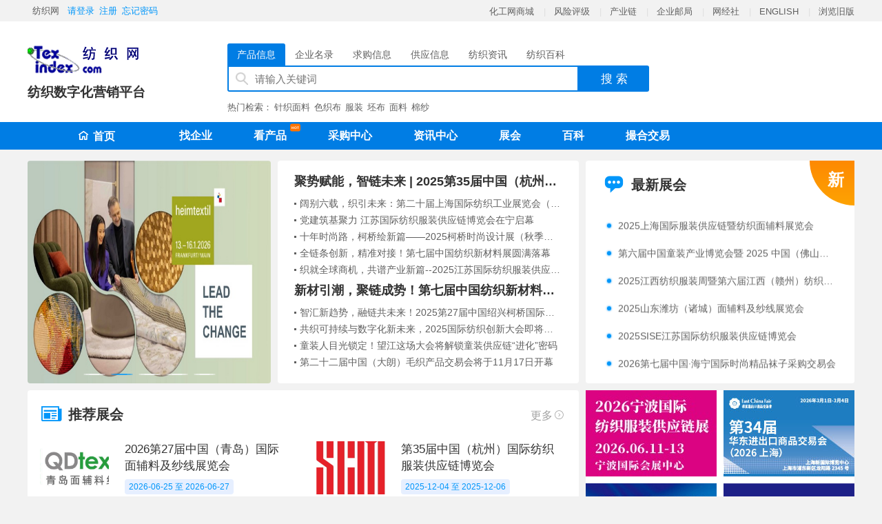

--- FILE ---
content_type: text/html; charset=utf-8
request_url: https://www.texindex.com.cn/expo/
body_size: 8163
content:
<!DOCTYPE html>
<html>
	<head>
		<meta charset="utf-8">
		<title>纺织展会-纺织网-纺织数字化营销平台</title>
		<meta name="keywords" content="推荐展会,纺织展会，国内展会，国际展会"/>
		<meta name="description" content="纺织网提供国内外纱线、面料、辅料、服装服饰、纺织机械、家纺、产业用纺织品等行业专业展会信息。"/>
		<link rel="stylesheet" href="/static/css/reset.css">
		<link rel="stylesheet" type="text/css" href="/static/css/idangerous.swiper2.7.6.css" />
		<link rel="stylesheet" href="/static/css/swiper.min.css">
		<link rel="stylesheet" href="/static/css/iconfont/iconfont.css">
		<link rel="stylesheet" href="/static/css/zwd_currency.css">
		<link rel="stylesheet" href="/static/css/zhanhui_new.css">
		<link rel="stylesheet" href="/static/css/header.css">
		<link rel="stylesheet" href="/static/css/bottom.css">
		<script src="/static/css/iconfont/iconfont.js"></script>
		<script src="/static/js/jquery.min.js"></script>
		<script src="/static/js/idangerous.swiper2.7.6.min.js"></script>
		<script src="/static/js/swiper.min.js"></script>
	</head>
	<body>
		<div class="zwd_content header_top">
			<div class="header_top_left" id="headerusername">
				<span><a href="/">纺织网</a></span>
			
				<a hover='true' href="/signin/" >请登录</a>
				<a hover='true' href="/register/">注册</a>
				<a hover='true' href="javascript:void(0);">忘记密码</a>
			
			</div>
			<div class="header_top_right">
				<span><a hover='true' href="https://mall.chemnet.com/" target="_blank">化工网商城</a></span>
				<span><a hover='true' href="https://www.sinoaaa.com/" target="_blank">风险评级</a></span>
				<span><a hover='true' href="https://ichain.toocle.com/" target="_blank">产业链</a></span>
				<!-- <span><a hover='true' href="/ex.html" target="_blank">交易中心</a></span> -->
				<span><a hover='true' href="http://mail.texindex.com/" target="_blank">企业邮局</a></span>
				<span><a hover='true' href="http://www.100ec.cn/" target="_blank">网经社</a></span>
				<span><a hover='true' href="http://www.texindex.com/" target="_blank">ENGLISH</a></span>
				<span><a hover='true' href="http://www2.texindex.com.cn/" target="_blank">浏览旧版</a></span>
			</div>
		</div>
		<div class="header_main white">
			<div class="zwd_content">
				<div class="header_main_left">
					<a hover='true' href="/">
						<img src="/static/img/texlogo.gif" alt="纺织网">
					</a>
					<p>纺织数字化营销平台</p>
				</div>
				<div class="header_main_center">
					<div class="header_main_center_top">
						<a class="serch_title_item active" hover='true' data="product" href="javascript:void(0);">产品信息</a>
						<a class="serch_title_item" hover='true' data="company" href="javascript:void(0);">企业名录</a>
						<a class="serch_title_item" hover='true' data="buy" href="javascript:void(0);">求购信息</a>
						<a class="serch_title_item" hover='true' data="sell" href="javascript:void(0);">供应信息</a>
						<a class="serch_title_item" hover='true' data="news" href="javascript:void(0);">纺织资讯</a>
						<a class="serch_title_item" hover='true' data="baike" href="javascript:void(0);">纺织百科</a>
					</div>
					<script type="text/javascript">
							$(document).ready(function(){
                var login_name = localStorage.getItem("user_name");
       
                if(login_name)
					{
                    $("#headerusername").html(
										// "<span>纺织网!</span><a hover='true' href='#' >"+login_name+"</a>"
										`<span>纺织网，欢迎您</span>
										<a hover='true' href='/texmember' target='_blank'>${login_name}</a> <a href="javascript:void(0);" onclick="localStorage.clear(); location.reload();">[退出]</a>`
										);
					}
					
              


            });
					 $(document).ready(function(){
						$('.serch_title_item').click(function(){
							$('.serch_title_item').removeClass('active');
							$(this).addClass('active');
						});
						$("#search").click(function(){
							var name = $("input[name=search]").val();
							var module = $(".serch_title_item.active").attr('data');
							if(name){
								var temp_form = document.createElement("form");
									temp_form.action = '/search/';
									temp_form.method = 'post';
									temp_form.style.display = 'none';
								var opt = document.createElement('input');
									opt.name = 'terms';
									opt.value = name;
									temp_form.appendChild(opt);
								var opt = document.createElement('input');
									opt.name = 'd';
									opt.value = module;
									temp_form.appendChild(opt);
									document.body.appendChild(temp_form);
									temp_form.submit();
							}
						});
					})
					</script>
					<div class="header_main_center_main">
						<input type="text" class="header_main_serch" name="search" placeholder="请输入关键词">
						<button type="button" class="header_main_button" id="search">搜 索</button>
					</div>
					<div class="header_main_bottom">
						<span>热门检索：</span>
												<a hover='true' href="/product/search-%E9%92%88%E7%BB%87%E9%9D%A2%E6%96%99-1.html">针织面料</a>
												<a hover='true' href="/product/search-%E8%89%B2%E7%BB%87%E5%B8%83-1.html">色织布</a>
												<a hover='true' href="/product/search-%E6%9C%8D%E8%A3%85-1.html">服装</a>
												<a hover='true' href="/product/search-%E5%9D%AF%E5%B8%83-1.html">坯布</a>
												<a hover='true' href="/product/search-%E9%9D%A2%E6%96%99-1.html">面料</a>
												<a hover='true' href="/product/search-%E6%A3%89%E7%BA%B1-1.html">棉纱</a>
											</div>
					<div class="header_main_bottom_zhuce">欢迎注册</div>
					<div class="header_main_bottom_wangji">忘记密码</div>
				</div>
				<div class="header_main_right">
					<!-- <a hover='true' href="javascript:void(0);" text_title="小程序">
						<img src="/static/img/cs_qrcode.jpg" alt="小程序">
					</a>
					<a hover='true' href="javascript:void(0);" text_title="移动端">
						<img src="/static/img/cs_qrcode.jpg" alt="移动端">
					</a> -->
				</div>
				<div class="header_main_right_right">
					<p>已有账号？ 
						<a href="/signin/">请登录></a>
					</p>
				</div>
			</div>
		</div>
		<div class="header_nav_box">
			<div class="zwd_content header_nav">
				<a href="/"><span class="fzw fzw-shouye"></span>首页</a>
				<a hover='true' href="/company/">找企业</a>
				<a hover='true' href="/product/">看产品<i>HOT</i></a>
				<a hover='true' href="/trade/">采购中心</a>
				<a hover='true' href="/news/">资讯中心</a>
				<a hover='true' href="/expo/">展会</a>
				<!-- <a hover='true' href="/hr/">招聘</a> -->
				<a hover='true' href="/baike/">百科</a>
				<a hover='true' href="https://www.rawmex.cn/" target="_blank">撮合交易</a>
			</div>
		</div>

		<div class="zwd_content zixun_box">
			<div class="swiper swiper_nav_box_left">
				<div class="swiper-wrapper">
										<div class="swiper-slide">
						<a href="/Articles/2026-1-19/646851.html" target="_blank"><img class="img_cover" src="/upload/20260119/51a0a6166101bae592dd4440da7eb84b.jpg"></a>
					</div>
										<div class="swiper-slide">
						<a href="/Articles/2026-1-14/646683.html" target="_blank"><img class="img_cover" src="/upload/20260114/194c0d3c9554da39251ecab14d2dab49.jpg"></a>
					</div>
										<div class="swiper-slide">
						<a href="/Articles/2025-12-19/645811.html" target="_blank"><img class="img_cover" src="/upload/20251219/9b5c0d9fc0a14e68061df6d18608d848.JPG"></a>
					</div>
										<div class="swiper-slide">
						<a href="/Articles/2025-12-9/644173.html" target="_blank"><img class="img_cover" src="/upload/20251209/44e1f3f74eccf1491700f4752e4c0d9b.jpg"></a>
					</div>
										<div class="swiper-slide">
						<a href="/Articles/2025-12-5/643772.html" target="_blank"><img class="img_cover" src="/upload/20251205/8a245ea089483b872cad814cd7238b4e.JPG"></a>
					</div>
									
				</div>
				<div class="swiper-pagination"></div>
			</div>
			<div class="zixun_box_center">
								<p class="zixun_box_center_p">
					<a href="/Articles/2025-12-4/643585.html" target="_blank">聚势赋能，智链未来 | 2025第35届中国（杭州）国际纺织服装供应链博览会盛大启幕！</a>
				</p>
												<a class="zixun_box_center_a" hover="true" href="/Articles/2025-12-3/643229.html" target="_blank">阔别六载，织引未来：第二十届上海国际纺织工业展览会（ ShanghaiTex 2025 即将启幕</a>
												<a class="zixun_box_center_a" hover="true" href="/Articles/2025-12-2/643227.html" target="_blank">党建筑基聚力 江苏国际纺织服装供应链博览会在宁启幕</a>
												<a class="zixun_box_center_a" hover="true" href="/Articles/2025-11-20/641391.html" target="_blank">十年时尚路，柯桥绘新篇&mdash;&mdash;2025柯桥时尚设计展（秋季）诠释潮流新方案！</a>
												<a class="zixun_box_center_a" hover="true" href="/Articles/2025-11-11/639733.html" target="_blank">全链条创新，精准对接！第七届中国纺织新材料展圆满落幕</a>
												<a class="zixun_box_center_a" hover="true" href="/Articles/2025-11-7/639422.html" target="_blank">织就全球商机，共谱产业新篇--2025江苏国际纺织服装供应链博览会12月初举行</a>
												<p class="zixun_box_center_p">
					<a href="/Articles/2025-11-6/639185.html" target="_blank">新材引潮，聚链成势！第七届中国纺织新材料展勾勒产业发展新图景</a>
				</p>
												<a class="zixun_box_center_a" hover="true" href="/Articles/2025-11-6/639184.html" target="_blank">智汇新趋势，融链共未来！2025第27届中国绍兴柯桥国际纺织品博览会（秋季）开启产业新&ldquo;布&rdquo;局</a>
												<a class="zixun_box_center_a" hover="true" href="/Articles/2025-11-3/638293.html" target="_blank">共织可持续与数字化新未来，2025国际纺织创新大会即将柯桥举行！</a>
												<a class="zixun_box_center_a" hover="true" href="/Articles/2025-11-1/638257.html" target="_blank">童装人目光锁定！望江这场大会将解锁童装供应链&ldquo;进化&rdquo;密码</a>
												<a class="zixun_box_center_a" hover="true" href="/Articles/2025-10-31/638125.html" target="_blank">第二十二届中国（大朗）毛织产品交易会将于11月17日开幕</a>
											</div>
			<div class="pageWrap_box_right">
				<div class="right_content_wrap">
					<div class="quotation-top-right-title">
						<span class="iconfont text-color-green">&#xe683;</span>
						<div class="name">最新展会</div>
						<div class="jing"></div>
					</div>
					<div class="topLoop">
						<div class="swiper swiper-vertical tempWrap">
							<ul class="swiper-wrapper box_right_top_list">
																<li class="swiper-slide box_right_top_li">
									<a hover='true' class="box_right_top_li_name" href="/expo/1575.html" title="2026第七届中国&middot;海宁国际时尚精品袜子采购交易会" target="_blank">2026第七届中国&middot;海宁国际时尚精品袜子采购交易会</a>
								</li>
																<li class="swiper-slide box_right_top_li">
									<a hover='true' class="box_right_top_li_name" href="/expo/1574.html" title="2026第27届中国（青岛）国际面辅料及纱线展览会" target="_blank">2026第27届中国（青岛）国际面辅料及纱线展览会</a>
								</li>
																<li class="swiper-slide box_right_top_li">
									<a hover='true' class="box_right_top_li_name" href="/expo/1573.html" title="2026山东枣庄国际面辅料及纱线展览会
暨中国淮海经济区服装产业对接峰会" target="_blank">2026山东枣庄国际面辅料及纱线展览会
暨中国淮海经济区服装产业对接峰会</a>
								</li>
																<li class="swiper-slide box_right_top_li">
									<a hover='true' class="box_right_top_li_name" href="/expo/1572.html" title="2025上海国际服装服饰贴牌加工博览会" target="_blank">2025上海国际服装服饰贴牌加工博览会</a>
								</li>
																<li class="swiper-slide box_right_top_li">
									<a hover='true' class="box_right_top_li_name" href="/expo/1571.html" title="2025上海国际服装供应链暨纺织面辅料展览会" target="_blank">2025上海国际服装供应链暨纺织面辅料展览会</a>
								</li>
																<li class="swiper-slide box_right_top_li">
									<a hover='true' class="box_right_top_li_name" href="/expo/1570.html" title="第六届中国童装产业博览会暨 2025 中国（佛山）校园服饰博览会" target="_blank">第六届中国童装产业博览会暨 2025 中国（佛山）校园服饰博览会</a>
								</li>
																<li class="swiper-slide box_right_top_li">
									<a hover='true' class="box_right_top_li_name" href="/expo/1569.html" title="2025江西纺织服装周暨第六届江西（赣州）纺织服装产业博览会" target="_blank">2025江西纺织服装周暨第六届江西（赣州）纺织服装产业博览会</a>
								</li>
																<li class="swiper-slide box_right_top_li">
									<a hover='true' class="box_right_top_li_name" href="/expo/1568.html" title="2025山东潍坊（诸城）面辅料及纱线展览会" target="_blank">2025山东潍坊（诸城）面辅料及纱线展览会</a>
								</li>
																<li class="swiper-slide box_right_top_li">
									<a hover='true' class="box_right_top_li_name" href="/expo/1567.html" title="2025SISE江苏国际纺织服装供应链博览会" target="_blank">2025SISE江苏国际纺织服装供应链博览会</a>
								</li>
															</ul>
						</div>
					</div>
				</div>
			</div>
		</div>

		<div class="zwd_content m-b-10 h530">
			<div class="new_left">
				<div class="new_tit">
					<div class="new_titname"><span class="iconfont ina">&#xe63b;</span><span class="iname">推荐展会</span>
					</div>
					<div class="new_more">
						<a hover='true' href="/expo/list-1-1.html">更多<span class="iconfont">&#xeb8c;</span></a>
					</div>
				</div>
				<div class="new_sec1">
										<div class="new_itemh">
						<div class="new_itemright ">
							<a href="/expo/1574.html" target="_blank">
								<img src="/upload/20251128/01ed931f98ef8973d02ed78cf12e72f1.jpg" title="2026第27届中国（青岛）国际面辅料及纱线展览会">
							</a>
						</div>
						<div class="new_itemleft m23">
							<div class="nbiao1">
								<a href="/expo/1574.html" title="2026第27届中国（青岛）国际面辅料及纱线展览会" target="_blank">2026第27届中国（青岛）国际面辅料及纱线展览会</a>
							</div>
							<div class="nbiao2">
								<span class="ntime">2026-06-25 至 2026-06-27</span>
							</div>
						</div>
					</div>
										<div class="new_itemh">
						<div class="new_itemright ">
							<a href="/expo/1566.html" target="_blank">
								<img src="/upload/20250709/281bb4e0f6e0bb27f962a32ee250e561.jpg" title="第35届中国（杭州）国际纺织服装供应链博览会">
							</a>
						</div>
						<div class="new_itemleft m23">
							<div class="nbiao1">
								<a href="/expo/1566.html" title="第35届中国（杭州）国际纺织服装供应链博览会" target="_blank">第35届中国（杭州）国际纺织服装供应链博览会</a>
							</div>
							<div class="nbiao2">
								<span class="ntime">2025-12-04 至 2025-12-06</span>
							</div>
						</div>
					</div>
										<div class="new_itemh">
						<div class="new_itemright ">
							<a href="/expo/1565.html" target="_blank">
								<img src="/upload/20250425/5a4759acada3e3de53399d738ca51af0.jpg" title="INTERFILIERE SHANGHAI2025上海国际贴身时尚原辅料展">
							</a>
						</div>
						<div class="new_itemleft m23">
							<div class="nbiao1">
								<a href="/expo/1565.html" title="INTERFILIERE SHANGHAI2025上海国际贴身时尚原辅料展" target="_blank">INTERFILIERE SHANGHAI2025上海国际贴身时尚原辅料展</a>
							</div>
							<div class="nbiao2">
								<span class="ntime">2025-10-13 至 2025-10-14</span>
							</div>
						</div>
					</div>
										<div class="new_itemh">
						<div class="new_itemright ">
							<a href="/expo/1564.html" target="_blank">
								<img src="/upload/20250305/61231e48362c238d8bbd7b3b9fde3b61.png" title="第三届中国轻纺城韩国首尔纺织面辅料展">
							</a>
						</div>
						<div class="new_itemleft m23">
							<div class="nbiao1">
								<a href="/expo/1564.html" title="第三届中国轻纺城韩国首尔纺织面辅料展" target="_blank">第三届中国轻纺城韩国首尔纺织面辅料展</a>
							</div>
							<div class="nbiao2">
								<span class="ntime">2025-03-26 至 2025-03-28</span>
							</div>
						</div>
					</div>
										<div class="new_itemh">
						<div class="new_itemright ">
							<a href="/expo/1563.html" target="_blank">
								<img src="/upload/20250206/b5df550c95c07984dfd39338c3f6bfa7.jpg" title="2025中国（青岛）国际家用纺织品产业博览会">
							</a>
						</div>
						<div class="new_itemleft m23">
							<div class="nbiao1">
								<a href="/expo/1563.html" title="2025中国（青岛）国际家用纺织品产业博览会" target="_blank">2025中国（青岛）国际家用纺织品产业博览会</a>
							</div>
							<div class="nbiao2">
								<span class="ntime">2025-06-26 至 2025-06-28</span>
							</div>
						</div>
					</div>
										<div class="new_itemh">
						<div class="new_itemright ">
							<a href="/expo/1562.html" target="_blank">
								<img src="/upload/20250103/45d300b86055cebdcd12f88345446252.png" title="第34届中国（杭州）国际纺织服装供应链博览会">
							</a>
						</div>
						<div class="new_itemleft m23">
							<div class="nbiao1">
								<a href="/expo/1562.html" title="第34届中国（杭州）国际纺织服装供应链博览会" target="_blank">第34届中国（杭州）国际纺织服装供应链博览会</a>
							</div>
							<div class="nbiao2">
								<span class="ntime">2025-06-25 至 2025-06-27</span>
							</div>
						</div>
					</div>
										<div class="new_itemh">
						<div class="new_itemright ">
							<a href="/expo/1561.html" target="_blank">
								<img src="/upload/20241218/62909e2f9663056ec5791691b73942b7.jpg" title="第33届华东进出口商品交易会（2025上海）">
							</a>
						</div>
						<div class="new_itemleft m23">
							<div class="nbiao1">
								<a href="/expo/1561.html" title="第33届华东进出口商品交易会（2025上海）" target="_blank">第33届华东进出口商品交易会（2025上海）</a>
							</div>
							<div class="nbiao2">
								<span class="ntime">2025-03-01 至 2025-03-01</span>
							</div>
						</div>
					</div>
										<div class="new_itemh">
						<div class="new_itemright ">
							<a href="/expo/1557.html" target="_blank">
								<img src="/upload/20241205/f232499f05f28cc196d8ca418d6b6896.jpg" title="2025年乌兹别克斯坦（春季）中亚国际纺织品展">
							</a>
						</div>
						<div class="new_itemleft m23">
							<div class="nbiao1">
								<a href="/expo/1557.html" title="2025年乌兹别克斯坦（春季）中亚国际纺织品展" target="_blank">2025年乌兹别克斯坦（春季）中亚国际纺织品展</a>
							</div>
							<div class="nbiao2">
								<span class="ntime">2025-05-14 至 2025-05-17</span>
							</div>
						</div>
					</div>
									</div>


			</div>
			<div class="new_right zhanhui_ad_list">
								<a href="http://www.nb-tex.com/" target="_blank">
					<img src="/upload/20250923/e017826d8a53fc38bd9248eb80c55b54.jpg" title="展会首页右侧广告1">
				</a>
								<a href="https://www.ecf.org.cn/" target="_blank">
					<img src="/upload/20251208/798fe5f8340d467396ffac0a43b17ea7.jpg" title="展会首页右侧广告2">
				</a>
								<a href="https://www.texindex.com.cn/expo/1571.html" target="_blank">
					<img src="/upload/20251126/2182df6bfecc95ae9e4a352c7a687f80.jpg" title="展会首页右侧广告3--上海12月份展">
				</a>
								<a href="http://www.bj-tex.com/page58" target="_blank">
					<img src="/upload/20251027/31f47fc925f4ca63dda5bc2ac300804f.gif" title="展会首页右侧广告4--广州展">
				</a>
								<a href="https://www.siuf.com/" target="_blank">
					<img src="/upload/20250519/603559ee54376aba88a55fe10a62677f.gif" title="展会首页右侧广告5--深圳内衣展">
				</a>
								<a href="http://www.bj-tex.com/page13" target="_blank">
					<img src="/upload/20251027/03eb43de3282bdae836ce6f1361276a1.gif" title="展会首页右侧广告6--北京展">
				</a>
								<a href="https://www.texindex.com.cn/expo/1554.html" target="_blank">
					<img src="/upload/20241231/4045396f4d704f0fd2fe45e72dbbc2e7.jpg" title="展会首页右侧广告7">
				</a>
								<a href="https://www.ctge.net" target="_blank">
					<img src="/upload/20250224/2dcfce1e6d319fe2c6e6e7610173fe5a.jpg" title="展会首页右侧广告8">
				</a>
							</div>

		</div>
		
		<div class="zwd_content zhanhui_ad_transverse">
						<a href="https://www.tex-scm.com/" target="_blank">
				<img src="/upload/20251218/cc97fa829336d4ed83581c6856eae886.jpg" title="展会首页中间广告12026杭州纺博会春夏">
			</a>
						<a href="https://www.yarnexpo.com.cn/" target="_blank">
				<img src="/upload/20251103/85ad26cb0b136632280a8489ec2486a0.gif" title="展会首页中间广告2">
			</a>
						<a href="http://www.intertextile-home.com.cn" target="_blank">
				<img src="/upload/20251103/3c2d0b423d9b88b15728268fcef091ca.gif" title="展会首页中间广告3">
			</a>
						<a href="http://www.intertextile-home.com.cn/" target="_blank">
				<img src="/upload/20250416/70a328d840011ca7adc42dc8100cc6ab.gif" title="展会首页中间广告4">
			</a>
						<a href="http://www.cinte.com.cn/" target="_blank">
				<img src="/upload/20251103/e2439b13f662e2decd4c82f7d463bcfd.gif" title="展会首页中间广告5--产纺展">
			</a>
						<a href="https://www.phvalue.org/" target="_blank">
				<img src="/upload/20251104/be02cb3f9374445c7c48fa56a40c6495.jpg" title="展会首页中间广告6">
			</a>
						<a href="https://www.siuf.com" target="_blank">
				<img src="/upload/20250519/170785fbd2971d7d42059ff2027896d4.gif" title="展会首页中间广告7">
			</a>
						<a href="https://www.xm-tex.com/" target="_blank">
				<img src="/upload/20250703/5a740ae127bdd737e711dab5a6f6321a.jpg" title="展会首页中间广告82026厦门展">
			</a>
					</div>
		
		<div class="zwd_content m-b-10 zwd_zixun_item">
			<div class="newbot newbot_zwd">
				<div class="new_tit">
					<div class="new_titname"><span class="iconfont ina">&#xe610;</span><span class="iname">国内展会</span></div>
					<div class="new_more"><a hover='true' href="/expo/list-2-1.html">更多<span class="iconfont"></span></a></div>
				</div>

				<div class="newbot2">
										<li>
						<a hover='true' href="/expo/1573.html" title="2026山东枣庄国际面辅料及纱线展览会
暨中国淮海经济区服装产业对接峰会" target="_blank">2026山东枣庄国际面辅料及纱线展览会
暨中国淮海经济区服装产业对接峰会</a>
						<div class="nrtime">山东</div>
					</li>
										<li>
						<a hover='true' href="/expo/1574.html" title="2026第27届中国（青岛）国际面辅料及纱线展览会" target="_blank">2026第27届中国（青岛）国际面辅料及纱线展览会</a>
						<div class="nrtime">山东</div>
					</li>
										<li>
						<a hover='true' href="/expo/1575.html" title="2026第七届中国&middot;海宁国际时尚精品袜子采购交易会" target="_blank">2026第七届中国&middot;海宁国际时尚精品袜子采购交易会</a>
						<div class="nrtime">浙江</div>
					</li>
										<li>
						<a hover='true' href="/expo/1572.html" title="2025上海国际服装服饰贴牌加工博览会" target="_blank">2025上海国际服装服饰贴牌加工博览会</a>
						<div class="nrtime">上海</div>
					</li>
										<li>
						<a hover='true' href="/expo/1554.html" title="第二十届上海国际纺织工业展览会" target="_blank">第二十届上海国际纺织工业展览会</a>
						<div class="nrtime">上海</div>
					</li>
										<li>
						<a hover='true' href="/expo/1571.html" title="2025上海国际服装供应链暨纺织面辅料展览会" target="_blank">2025上海国际服装供应链暨纺织面辅料展览会</a>
						<div class="nrtime">上海</div>
					</li>
										<li>
						<a hover='true' href="/expo/1566.html" title="第35届中国（杭州）国际纺织服装供应链博览会" target="_blank">第35届中国（杭州）国际纺织服装供应链博览会</a>
						<div class="nrtime">浙江</div>
					</li>
										<li>
						<a hover='true' href="/expo/1567.html" title="2025SISE江苏国际纺织服装供应链博览会" target="_blank">2025SISE江苏国际纺织服装供应链博览会</a>
						<div class="nrtime">江苏</div>
					</li>
										<li>
						<a hover='true' href="/expo/1570.html" title="第六届中国童装产业博览会暨 2025 中国（佛山）校园服饰博览会" target="_blank">第六届中国童装产业博览会暨 2025 中国（佛山）校园服饰博览会</a>
						<div class="nrtime">广东</div>
					</li>
										<li>
						<a hover='true' href="/expo/1569.html" title="2025江西纺织服装周暨第六届江西（赣州）纺织服装产业博览会" target="_blank">2025江西纺织服装周暨第六届江西（赣州）纺织服装产业博览会</a>
						<div class="nrtime">江西</div>
					</li>
					
				</div>
			</div>
			<div class="newbot newbot_zwd nfr">
				<div class="new_tit">
					<div class="new_titname"><span class="iconfont ina">&#xe610;</span><span class="iname">国际展会</span></div>
					<div class="new_more"><a hover='true' href="/expo/list-3-1.html">更多<span class="iconfont"></span></a></div>
				</div>
				<div class="newbot2">
										<li>
						<a hover='true' href="/expo/1557.html" title="2025年乌兹别克斯坦（春季）中亚国际纺织品展" target="_blank">2025年乌兹别克斯坦（春季）中亚国际纺织品展</a>
						<div class="nrtime">Republic of Uzbekistan</div>
					</li>
										<li>
						<a hover='true' href="/expo/1549.html" title="INATEX 2025第二十一届印尼国际纺织面辅料展" target="_blank">INATEX 2025第二十一届印尼国际纺织面辅料展</a>
						<div class="nrtime">Indonesia</div>
					</li>
										<li>
						<a hover='true' href="/expo/1550.html" title="2025年越南西贡纺织及制衣工业展览会" target="_blank">2025年越南西贡纺织及制衣工业展览会</a>
						<div class="nrtime">Viet NAM</div>
					</li>
										<li>
						<a hover='true' href="/expo/1564.html" title="第三届中国轻纺城韩国首尔纺织面辅料展" target="_blank">第三届中国轻纺城韩国首尔纺织面辅料展</a>
						<div class="nrtime">South Korea</div>
					</li>
										<li>
						<a hover='true' href="/expo/1548.html" title="第21届土耳其伊斯坦布尔国际纱线展
Istanbul Yarn Fair 2025" target="_blank">第21届土耳其伊斯坦布尔国际纱线展
Istanbul Yarn Fair 2025</a>
						<div class="nrtime">Turkey</div>
					</li>
										<li>
						<a hover='true' href="/expo/1551.html" title="DIFS 2025孟加拉&middot;达卡（冬季）国际纺织纱线及面辅料展" target="_blank">DIFS 2025孟加拉&middot;达卡（冬季）国际纺织纱线及面辅料展</a>
						<div class="nrtime">Bangladesh</div>
					</li>
										<li>
						<a hover='true' href="/expo/1536.html" title="FABTEX格鲁吉亚纺织工业展" target="_blank">FABTEX格鲁吉亚纺织工业展</a>
						<div class="nrtime">格鲁吉亚</div>
					</li>
										<li>
						<a hover='true' href="/expo/1541.html" title="米兰国际时尚服装及珠宝配饰展" target="_blank">米兰国际时尚服装及珠宝配饰展</a>
						<div class="nrtime">Italy</div>
					</li>
										<li>
						<a hover='true' href="/expo/1530.html" title="巴西圣保罗国际纺织服装采购展(GOTEX)" target="_blank">巴西圣保罗国际纺织服装采购展(GOTEX)</a>
						<div class="nrtime">Brazil</div>
					</li>
										<li>
						<a hover='true' href="/expo/1529.html" title="INATEX 2024第二十届印尼国际纺织面辅料展" target="_blank">INATEX 2024第二十届印尼国际纺织面辅料展</a>
						<div class="nrtime">Indonesia</div>
					</li>
									</div>
			</div>
		</div>
		
		<div class="zwd_content m-b-10">
						<a href="javascript:void(0);" target="_blank">
				<img src="/upload/20230221/9b97b95c733d62aaceffd0a26b0cf138.jpg" title="泰英达" style="width: 100%;height: auto;">
			</a>
					</div>

		<div class="bottom">
			<div class="zwd_content">
				<div class="bottom_top">
					<div class="bottom_top_item">
						<p>合作网站</p>
						<span><a hover='true' href="http://www.ccpittex.com/" target="_blank">纺织贸促网</a></span>
						<span><a hover='true' href="http://www.woolmarket.com.cn/" target="_blank">南京羊毛市场</a></span>
						<span><a hover='true' href="http://www.globalimporter.net/" target="_blank">跨国采购网</a></span>
						<span><a hover='true' href="http://www.5143.cn" target="_blank">服装招商网</a></span>
						<span><a hover='true' href="http://www.zj123.com/" target="_blank">浙江民营企业网</a></span>
						<span><a hover='true' href="http://hx.job1001.com/" target="_blank">化纤英才网</a></span>
						<span><a hover='true' href="http://www.51kids.com/" target="_blank">童装网</a></span>
						<span><a hover='true' href="http://www.efu.com.cn/" target="_blank">中服网</a></span>
					</div>
					<div class="bottom_top_item">
						<p>兄弟网站</p>
						<span><a hover='true' href="http://chn.toocle.com/" target="_blank">生意宝</a></span>
						<span><a hover='true' href="http://www.100ppi.com/" target="_blank">生意社</a></span>
						<span><a hover='true' href="http://31.toocle.com/" target="_blank">生意场</a></span>
						<span><a hover='true' href="http://www.100ec.cn" target="_blank">网经社</a></span>
						<span><a hover='true' href="http://scs.toocle.com/" target="_blank">网盛产业互联网研究院</a></span>
						<span><a hover='true' href="http://www.cntma.com/" target="_blank">纺机网</a></span>
						<span><a hover='true' href="http://www.hometex114.com/" target="_blank">家纺网</a></span>
						<span><a hover='true' href="http://china.chemnet.com/" target="_blank">化工网</a></span>
						<span><a hover='true' href="http://www.texnet.com.cn/" target="_blank">纺织网</a></span>
						<span><a hover='true' href="http://www.pharmnet.com.cn/" target="_blank">医药网</a></span>
						<span><a hover='true' href="http://www.31expo.com/" target="_blank">行业会展网</a></span>
						<span><a hover='true' href="http://www.testrust.com/" target="_blank">检测通</a></span>
						<span><a hover='true' href="https://dyeschem.dazpin.com/" target="_blank">染化交易市场</a></span>
					</div>
					<div class="bottom_top_item">
						<p>特色网站</p>
						<span><a hover='true' href="https://www.chemnet.com/" target="_blank">Chemical Network</a></span>
						<span><a hover='true' href="https://www.chinachemnet.com/" target="_blank">ChinaChemical Network</a></span>
						<span><a hover='true' href="https://www.chemindex.com/" target="_blank">Chemical CAS database</a></span>
						<span><a hover='true' href="https://gmall.chemnet.com/" target="_blank">ChemNet Mall</a></span>
						<span><a hover='true' href="https://www.sunsirs.com/" target="_blank">China Commodity price</a></span>
					</div>
				</div>
				<div class="bottom_center">
					<div class="bottom_center_left">
						<div class="bottom_center_left_item">
							<b>纺织网全国服务热线</b>
							<span>纺织：0532-80901166</span>
							<span>纺机：0532-80901781</span>
							<span>家纺：021-61528936</span>
						</div>
						<div class="bottom_center_left_item last_right">
							<b>纺织网全国销售热线</b>
							<ul class="bottom_phone_list">
								<li>浙江：0571-87671520</li>
								<li>江苏：025-83337999</li>
								<li>广东：020-88529530</li>
								<li>上海：021-61043551</li>
								<li>山东：0532-80901781</li>
								<li>福建：0592-3301608</li>
								<li>安徽：0551-62918188</li>
								<li>常州：0519-89996111</li>
								<li>无锡：0510-82328089</li>
								<li>苏州：0512-67662111</li>
								<li>盐城：0515-89909111</li>
								<li><a hover='true' href="/contact.html" target="_blank">更多</a></li>
							</ul>
						</div>
						<b class="bottom_center_left_new_add">展会发布、媒体合作热线：13808960021</b>
					</div>
					<div class="bottom_center_right">
						<!-- <a hover='true' href="javascript:void(0);" text_title="小程序">
							<img src="/static/img/wexinCode.jpg" alt="小程序">
						</a> -->
						<a hover='true' href="javascript:void(0);" text_title="移动端">
							<img src="/static/img/h5Code.png" alt="移动端">
						</a>
					</div>
				</div>
				<div class="bottom_bottom">
					<div class="bottom_bottom_left">
						<p>&nbsp;</p>
						<p>Copyright © 1999-2025 Texindex.Com.Cn 版权所有·纺织网</p>
						<p>
							<a href="https://beian.miit.gov.cn/" target="_blank">浙ICP证 浙B2-20090135</a>
							<a href="http://www.beian.gov.cn/portal/registerSystemInfo?recordcode=33010602010414" target="_blank">
								<img src="/static/img/ghs.png" alt="浙公网安备">
								浙公网安备33010602010414号
							</a>
						</p>
						<p>
							<a href="https://www.12377.cn/jbxzxq/6afd287a46fd11ee8beca39e939990a9_web.html?smallHarmType=6afd287a46fd11ee8beca39e939990a9" target="_blank">杭州亚运会和亚残运会有害信息举报专区</a>
						</p>
					</div>
					<div class="bottom_bottom_right">
						<a href="http://www.pingpinganan.gov.cn/" target="_blank">
							<img class="bottom_bottom_right_img_a" src="/static/img/anan.gif"35" height="53">
							<img class="bottom_bottom_right_img_a" src="/static/img/police_station.gif" width="53" height="53">
							<img class="bottom_bottom_right_img_a" src="/static/img/pingping.gif" width="38" height="53">
						</a>
						<a href="http://idinfo.zjaic.gov.cn/bscx.do?method=hddoc&id=3300000000012872" target="_blank">
							<img class="bottom_bottom_right_img_b" src="/static/img/i_lo2.gif" width="65" height="70">
						</a>
						<a href="http://122.224.75.236/wzba/login.do?method=hdurl&doamin=http://www.texindex.com.cn/&id=330106000019773&SHID=1223.0AFF_NAME=com.rouger.gs.main.UserInfoAff&AFF_ACTION=qyhzdetail&PAGE_URL=ShowDetail" target="_blank">
							<img class="bottom_bottom_right_img_c" src="/static/img/gh.jpg" width="44" height="47">
						</a>
						<a href="http://zjnet.zjaic.gov.cn/" target="_blank">
							<img class="bottom_bottom_right_img_d" src="/static/img/wm_s.jpg" width="50" height="48">
						</a>
						<a href="http://www.texindex.com.cn/about/icp.htm" target="_blank">
							<img class="bottom_bottom_right_img_d" src="/static/img/gongshang.gif" width="118" height="48">
						</a>
					</div>
				</div>
			</div>
		</div>
		
		<script src="/static/js/zixun.js"></script>
		<script type="text/javascript">
			if (navigator.appName == "Microsoft Internet Explorer" && parseInt(navigator.appVersion.split(";")[1].replace(/[ ]/g,
					"").replace("MSIE", "")) <= 9) {
				var swiper = new Swiper(".swiper_nav_box_left", {
					loop: true,
					pagination: '.swiper-pagination',
					autoplay: 3000,
				});
				
				
				var tempWrap_swiper = new Swiper(".tempWrap", {
					mode: 'vertical',
					loop: true,
					slidesPerView : 6,
					noSwiping: true,
					noSwipingClass: 'swiper-slide',//禁止鼠标手动切换
					autoplay: 1000,
				});
				$(".tempWrap").on('mouseenter', function(swiper){
					tempWrap_swiper.stopAutoplay();
				})
				$(".tempWrap").on('mouseleave', function(swiper){
					tempWrap_swiper.startAutoplay();
				})
			}
		</script>
		
	</body>
</html>


--- FILE ---
content_type: text/css
request_url: https://www.texindex.com.cn/static/css/iconfont/iconfont.css
body_size: 531
content:
@font-face {
  font-family: "fzw"; /* Project id 3784763 */
  src: url('iconfont.woff2?t=1672112855345') format('woff2'),
       url('iconfont.woff?t=1672112855345') format('woff'),
       url('iconfont.ttf?t=1672112855345') format('truetype');
}

@font-face {
  font-family: "iconfont"; /* Project id 2874871 */
  src: url('zixun/iconfont.eot?t=1669352795882'); /* IE9 */
  src: url('zixun/iconfont.eot?t=1669352795882#iefix') format('embedded-opentype'), /* IE6-IE8 */
         url('zixun/iconfont.woff2?t=1669352795882') format('woff2'),
         url('zixun/iconfont.woff?t=1669352795882') format('woff'),
         url('zixun/iconfont.ttf?t=1669352795882') format('truetype');
}

.iconfont {
  font-family: "iconfont" !important;
  font-size: 16px;
  font-style: normal;
  -webkit-font-smoothing: antialiased;
  -moz-osx-font-smoothing: grayscale;
}

.fzw {
  font-family: "fzw" !important;
  font-size: 16px;
  font-style: normal;
  -webkit-font-smoothing: antialiased;
  -moz-osx-font-smoothing: grayscale;
}

.fzw-denglu:before {
  content: "\e603";
}

.fzw-mima:before {
  content: "\e777";
}

.fzw-shijian:before {
  content: "\e8a9";
}

.fzw-history:before {
  content: "\e608";
}

.fzw-liebiao:before {
  content: "\e62d";
}

.fzw-icon-:before {
  content: "\e739";
}

.fzw-weizhi:before {
  content: "\e61a";
}

.fzw-yingyong:before {
  content: "\e688";
}

.fzw-shouye:before {
  content: "\e639";
}

.fzw-bofang:before {
  content: "\e606";
}

.fzw-roundright:before {
  content: "\e65b";
}

.fzw-jiantou_xiangxia:before {
  content: "\eb90";
}

.fzw-fenlei1:before {
  content: "\ec8d";
}

.fzw-right:before {
  content: "\e7eb";
}

.fzw-fenlei:before {
  content: "\e62f";
}



--- FILE ---
content_type: text/css
request_url: https://www.texindex.com.cn/static/css/zhanhui_new.css
body_size: 2484
content:
.zixun_box {
	margin-bottom: 10px;
	height: 323px;
	margin-top: 16px;
}

.swiper_nav_box_left {
	width: 353px;
	height: 100%;
	border-radius: 4px;
	float: left;
	position: relative;
	overflow: hidden;
}

.swiper_nav_box_left .img_cover{
	object-fit: inherit;
}
.swiper_nav_box_left .swiper-pagination-bullet {
	display: inline-block;
	width: 32px;
	height: 2px;
	background: var(--white);
	background: #FFFFFF\0;
	margin: 0 5px;
	opacity: 0.8;
	cursor: pointer;
}

.swiper_nav_box_left .swiper-pagination-bullet-active {
	background: var(--blue);
	background: #0196fa\0;
}

.zixun_box_center{
	width: 437px;
	height: 100%;
	background: #FFFFFF;
	float: left;
	margin-left: 10px;
	border-radius: 4px;
	overflow: hidden;
	padding: 12px 24px 19px;
	box-sizing: border-box;
}
.zixun_box_center_p{
	float: left;
	width: 100%;
	font-size: 18px;
	font-weight: bold;
	text-overflow: ellipsis;
	white-space: nowrap;
	overflow: hidden;
	line-height: 23px;
	margin-bottom: 8px;
	margin-top: 7px;
}
.zixun_box_center_a{
	font-size: 14px;
	text-overflow: ellipsis;
	white-space: nowrap;
	overflow: hidden;
	line-height: 24px;
	color: #606060;
	float: left;
	max-width: 100%;
	min-width: 51%;
}
.zixun_box_center_p a:link {
	color: #333333!important;
}
.zixun_box_center_p a:hover {
	color: #0196fa!important;
}

.zixun_box_center_a:before{
	content: "";
	width: 3px;
	height: 3px;
	background: #606060;
	float: left;
	margin-top: 10.5px;
	margin-right: 5px;
}
.pageWrap_box_right {
	width: 390px;
	height: 100%;
	float: right;
	box-sizing: border-box;
}

.right_content_wrap {
	height: 323px;
	background: var(--white);
	background: #FFFFFF\0;
	padding: 0px 26px;
	border-radius: 4px;
}

.quotation-top-right-title {
	position: relative;
	z-index: 0;
	font-size: 0;
	display: flex;
	align-items: center;
	padding: 20px 0px;
}

.quotation-top-right-title span {
	font-size: 30px;
	margin-right: 10px;
	float: left\0;
	color: var(--blue);
	color: #0196fa\0;
}

.quotation-top-right-title .name {
	font-size: 20px;
	font-weight: bold;
}

.quotation-top-right-title .jing {
	position: absolute;
	top: 0px;
	right: -26px;
	width: 65px;
	height: 65px;
	border-radius: 0px 0px 0px 100px;
	color: var(--white);
	color: #FFFFFF\0;
	font-weight: bold;
	display: flex;
	align-items: center;
	justify-content: center;
	font-size: 24px;
	background-image: linear-gradient(to top, #fda302, #fe8903);
	filter:progid:DXImageTransform.Microsoft.Gradient(
		StartColorStr=#fda302,EndColorStr=#fe8903,
	);
	text-align: center\0;
	padding-top: 12px\0;
	box-sizing: border-box\0;
}

.quotation-top-right-title .jing::after {
	content: "新";
	margin-left: 10px;
	margin-top: -10px;
}

.topLoop {
	overflow: hidden;
	position: relative;
	width: 100%;
}

.tempWrap {
	overflow: hidden;
	position: relative;
	height: 240px;
}

.box_right_top_list {
	width: 100%;
	padding: 0px;
	zoom: 1;
}

.box_right_top_li {
	display: flex;
	align-items: center;
	position: relative;
	padding: 10px 0;
	box-sizing: border-box;
	width: 100%;
	height: 40px !important;
}

.box_right_top_li:before {
	content: "";
	width: 6px;
	min-width: 6px;
	height: 6px;
	background: var(--blue);
	background: #0196fa\0;
	border-radius: 100%;
	margin: 0px 10px 0 5px;
	box-shadow: 0px 0px 3px var(--blue);
	box-shadow: 0px 0px 3px #0196fa\0;
	float: left\0;
	margin-top: 5px\0;
}

.box_right_top_li_name {
	flex: 1;
	white-space: nowrap;
	text-overflow: ellipsis;
	overflow: hidden;
	word-break: break-all;
	float: left\0;
	width: 316px\0;
	color: var(--grey60);
	color: #606060\0;
	font-size: 14px;
}

.m-b-10 {
	margin-bottom: 10px;
}

.h530 {
	height: 530px;
}

.new_left {
	width: 800px;
	height: 100%;
	border-radius: 4px;
	float: left;
	background: var(--white);
	background: #FFFFFF\0;
}

.new_tit {
	padding: 20px;
	overflow: hidden;
}

.new_titname {
	float: left;
	font-size: 20px;
}

.ina {
	color: var(--blue);
	color: #0196fa\0;
	font-size: 30px;
	margin-right: 10px;
	float: left;
}

.iname {
	font-weight: bold;
	float: left;
	line-height: 30px;
}

.new_more {
	float: right;
	color: #a3a3a3;
	margin-top: 6px;
}

.new_more a {
	font-size: 16px;
	color: #a3a3a3;
}

.new_more a .iconfont {
	font-size: 18px;
}

.new_sec1 {
	padding: 4px 18px 0px 18px;
	overflow: hidden;
}

.new_itemh {
	overflow: hidden;
	padding-top: 18px;
	padding-bottom: 20px;
	width: 363px;
	float: left;
}

.new_itemh:nth-child(2n+2) {
	margin-left: 38px;
}

.new_itemh:nth-child(2),
.new_itemh:nth-child(1) {
	padding-top: 0;
}

.new_itemright {
	overflow: hidden;
	width: 100px;
	height: 77px;
	float: left;
}

.new_itemright img {
	width: 100%;
	height: 100%;
	object-fit: cover;
	display: block;
	transition: all ease .3s 0s;
	-moz-transition: all ease .3s 0s;
	-webkit-transition: all ease .3s 0s;
}

.new_itemright:hover img {
	transform: scale(1.1);
	-moz-transform: scale(1.1);
	-webkit-transform: scale(1.1)
}

.m23 {
	margin-left: 23px;
}

.new_itemleft {
	float: left;
	width: 236px;
}

.nbiao1 {
	line-height: 24px;
	height: 48px;
	text-overflow: ellipsis;
	display: -webkit-box;
	-webkit-line-clamp: 2;
	-webkit-box-orient: vertical;
	overflow: hidden;
	font-size: 17px;
}

.nbiao1 a {
	color: var(--black333);
	color: #333333\0;
}

.nbiao1 a:hover {
	color: var(--blue);
	color: #0196fa\0;
}

.nbiao2 {
	margin-top: 12px;
}

.ntime {
	font-size: 12px;
	color: var(--blue);
	color: #0196fa\0;
	border-radius: 4px;
	padding: 4px 6px;
	background-color: #e6efff;
}

.new_right {
	width: 390px;
	height: 100%;
	float: right;
	box-sizing: border-box;
	background: var(--white);
	background: #FFFFFF\0;
	border-radius: 4px;
}
.zhanhui_ad_list a{
	float: left;
	width: 190px;
	height: 125px;
	margin-right: 10px;
	margin-bottom: 10px;
}
.zhanhui_ad_list a:nth-child(even){
	margin-right: 0px;
}
.zhanhui_ad_list a:nth-child(7),.zhanhui_ad_list a:nth-child(8){
	margin-bottom: 0px;
}

.zhanhui_ad_list a img{
	display: block;
	width: 100%;
	height: 100%;
	object-fit: fill;
}

.zhanhui_ad_transverse{
	overflow: hidden;
	margin-bottom: 10px;
}
.zhanhui_ad_transverse a{
	width: 293px;
	height: 82px;
	float: left;
	margin-left: 9px;
	display: block;
}
.zhanhui_ad_transverse a:nth-child(1), .zhanhui_ad_transverse a:nth-child(5) {
	margin-left:0px
}
.zhanhui_ad_transverse a:nth-child(5), .zhanhui_ad_transverse a:nth-child(6), .zhanhui_ad_transverse a:nth-child(7), .zhanhui_ad_transverse a:nth-child(8) {
	margin-top: 9px;
}
.zhanhui_ad_transverse a img{
	display: block;
	width: 100%;
	height: 100%;
	object-fit: fill;
}

.r_list {
	padding: 0px 22px;
	overflow: hidden;
}

.r_news_li {
	margin-top: 24px;
	float: left;
}

.r_news_li:nth-child(1) {
	margin-top: 0;
}

.r_news_li_number {
	float: left;
	width: 20px;
	height: 14px;
	font-size: 12px;
	color: var(--blue);
	color: #0196fa\0;
	background: #e6efff;
	text-align: center;
	line-height: 14px;
	margin: 6px 8px 0px 0px;
}

.r_news_li_text {
	float: left;
	width: 318px;
	font-size: 16px;
	line-height: 26px;
	height: 26px;
	text-overflow: ellipsis;
	display: -webkit-box;
	-webkit-line-clamp: 1;
	-webkit-box-orient: vertical;
	overflow: hidden;
	color: var(--grey60);
	color: #606060\0;
}

.r_news_li_date {
	display: inline-block;
	width: 81px;
	height: 16px;
	background: #f5f5f5;
	color: #999999;
	font-size: 12px;
	text-align: center;
	line-height: 16px;
	margin-left: 28px;
	margin-top: 10px;
}

.r_list a:hover .r_news_li_text {
	color: var(--blue);
	color: #0196fa\0;
}

.newbot {
	width: 595px;
	height: 100%;
	border-radius: 4px;
	float: left;
	background: var(--white);
	background: #FFFFFF\0;
}
.zwd_zixun_item{
	overflow: hidden;
}

.nfr {
	float: right;
}

.newbot2 {
	padding: 18px 18px 0px 18px;
	overflow: hidden;
}
.newbot_zwd .new_tit{
	padding: 20px 20px 0px;
}
.newbot_zwd .newbot2{
	padding: 8px 18px 23px 18px;
}
.newbot2 li {
	line-height: 24px;
	position: relative;
	color: #d9d7d8;
	list-style-type: none;
	width: 100%;
	box-sizing: border-box;
	margin-top: 15px;
	height: 24px;
	clear: both;
	
}

.newbot2 li:before {
	content: " ";
	display: block;
	width: 5px;
	height: 5px;
	margin: 10px 15px 0px 0px;
	border-radius: 100px;
	background-color: #d8d8d8;
	float: left;
}

.newbot2 li a {
	color: #353535;
	font-size: 15px;
	max-width: 470px;
	float: left;
	text-overflow: ellipsis;
	display: -webkit-box;
	-webkit-line-clamp: 1;
	-webkit-box-orient: vertical;
	overflow: hidden;
	line-height: 24px;
	height: 24px;
	max-width: calc(80% - 20px);
}

.nrtime {
	font-size: 13px;
	box-sizing: border-box;
	color: #999999;
	float: right;
	border-radius: 4px;
	text-align: center;
	background-color: #f5f5f5;
	/* width: 50px; */
	height: 24px;
	line-height: 24px;
	padding: 0 10px;
	text-overflow: ellipsis;
	white-space: nowrap;
	overflow: hidden;
	max-width: 20%;
}

.nonghua {
	border-radius: 4px;
	background: var(--white);
	background: #FFFFFF\0;
	overflow: hidden;
}

.nhmain {
	clear: both;
	padding: 0 20px 42px 20px;
	float: left;
	width: 100%;
	box-sizing: border-box;
}

.nhleft {
	float: left;
	display: block;
	width: 365px;
	height: 285px;
	position: relative;
	overflow: hidden;
}

.nhleft img {
	width: 100%;
	height: 100%;
	object-fit: cover;
	display: block;
	transition: all ease .3s 0s;
	-moz-transition: all ease .3s 0s;
	-webkit-transition: all ease .3s 0s;
}

.nhleft:hover img {
	transform: scale(1.1);
	-moz-transform: scale(1.1);
	-webkit-transform: scale(1.1)
}

.nhname {
	width: 100%;
	height: 100%;
	box-sizing: border-box;
	position: absolute;
	z-index: 11;
	left: 0;
	bottom: 0;
	background-color: rgba(0, 0, 0, 0.4);
	background: linear-gradient(to top, rgba(0, 0, 0, 0.8) 20%, rgba(0, 0, 0, 0));
	background-position: center bottom;
	background-repeat: repeat-x;
	background-size: auto 100%;
}

.nhname1 {
	width: 100%;
	box-sizing: border-box;
	position: absolute;
	z-index: 12;
	left: 0;
	bottom: 25px;
	padding: 0 25px;
	font-size: 17px;
	color: #FFF;
	line-height: 18px;
	height: 18px;
	text-overflow: ellipsis;
	display: -webkit-box;
	-webkit-line-clamp: 1;
	-webkit-box-orient: vertical;
	overflow: hidden;
}

.nhcenter {
	float: left;
	overflow: hidden;
	width: 350px;
	margin-left: 12px;
}

.nhcenter1 {
	width: 100%;
	box-sizing: border-box;
	background-color: #f6f7f8;
	padding: 15px 20px;
	overflow: hidden;
	clear: both;
}
.nhcenter1 a{
	color: var(--black333);
	color: #333333\0;
}

.nhcenter .nhcenter1:first-of-type {
	margin-top: 10px;
}

.nhcen1 {
	color: #373737;
	font-size: 17px;
	font-weight: bold;
	line-height: 24px;
	height: 24px;
	text-overflow: ellipsis;
	display: -webkit-box;
	-webkit-line-clamp: 1;
	-webkit-box-orient: vertical;
	overflow: hidden;
}

.nhcen2 {
	color: #5e5e5e;
	font-size: 15px;
	line-height: 24px;
	height: 48px;
	text-overflow: ellipsis;
	display: -webkit-box;
	-webkit-line-clamp: 2;
	-webkit-box-orient: vertical;
	overflow: hidden;
	margin-top: 8px;
}

.nhcen3 {
	padding-top: 12px;
}

.nhright {
	float: right;
	width: 390px;
}

.nhright li {
	line-height: 24px;
	position: relative;
	color: #d9d7d8;
	list-style-type: none;
	width: 100%;
	box-sizing: border-box;
	margin-top: 14px;
	height: 24px;
	clear: both;
}

.nhright li::before {
	content: " ";
	display: block;
	width: 5px;
	height: 5px;
	margin: 10px 15px 0px 0px;
	border-radius: 100px;
	background-color: #d8d8d8;
	float: left;
}

.nhright li:first-of-type {
	margin-top: 0px;
}

.nhright li a {
	color: #353535;
	font-size: 15px;
	max-width: 315px;
	float: left;
	text-overflow: ellipsis;
	display: -webkit-box;
	-webkit-line-clamp: 1;
	-webkit-box-orient: vertical;
	overflow: hidden;
	line-height: 24px;
	height: 24px;

}

.bottom{
	margin-top: 10px !important;
}

--- FILE ---
content_type: text/css
request_url: https://www.texindex.com.cn/static/css/header.css
body_size: 1236
content:
/* header_top start */
.header_top{
	height: 31px;
	font-size: 13px;
}
.header_top_left{
	float: left;
	line-height: 31px;
}
.header_top_left span{
	float: left;
	margin-right: 5px;
}
.header_top_left span a{
	color: var(--grey60);
	color: #606060\0;
}
.header_top_left a{
	margin-left: 7px;
	float: left;
	color: var(--blue);
	color: #0196fa\0;
}
.header_top_right{
	float: right;
	line-height: 11px;
	padding: 11px 0px 9px;
}
.header_top_right span a{
	color: var(--grey60);
	color: #606060\0;
}
.header_top_right span:before{
	content:'|';
	color: #dedede;
	margin: 0px 12px 0px 10px;
}
.header_top_right span:first-of-type:before{
	content:'';
	margin: 0px;
}
/* header_top end */

/* header_main start*/
.header_main{
	height: 146px;
	background: var(--white);
	background: #FFFFFF\0;
}
.header_main .zwd_content{
	overflow: hidden;
}
.header_main_left{
	width: 280px;
	padding: 33px 0px;
	float: left;
}
.header_main_left a{
	float: left;
	width: 163px;
	height: 46px;
	overflow: hidden;
}
.header_main_left p{
	width: 100%;
	float: left;
	font-weight: bold;
	font-size: 19px;
	line-height: 19px;
	margin-top: 14px;
}
.header_main_left p a{
	color: #333333;
	float: left;
	width: 100%;
	height: auto;
}
.header_main_center{
	width: 632px;
	float: left;
	padding: 32px 10px 0px;
}
.header_main_center_top{
	overflow: hidden;
	font-size: 14px;
	line-height: 32px;
}
.header_main_center_top a{
	color: var(--grey60);
	color: #606060\0;
	padding: 0px 14px;
	height: 32px;
	float: left;
}
.header_main_center_top a.active{
	color: var(--white);
	color: #FFFFFF\0;
	background: #007de4;
	border-radius: 3px 3px 0 0;
}
.header_main_center_top a:hover{
	color: var(--white);
	color: #FFFFFF\0;
	background: #007de4;
}
.header_main_center_main{
	width: 612px;
}
.header_main_serch{
	width: 510px;
	height: 38px;
	border: 2px solid #007de4;
	box-sizing: border-box;
	float: left;
	line-height: 34px;
	font-size: 15px;
	padding-left: 38px;
	background-image: url("../img/search_icon.png");
	background-repeat: no-repeat;
	background-size: 18px;
	background-position: 10px center;
	border-radius: 0 0 0 3px;
}
.header_main_button{
	outline: none;
	background: #007de4;
	color: var(--white);
	color: #FFFFFF\0;
	font-size: 17px;
	width: 102px;
	height: 38px;
	border: 0px;
	cursor: pointer;
	border-radius: 0 3px 3px 0;
}
.header_main_bottom{
	height: 32px;
	line-height: 19px;
	padding-top: 13px;
	color: var(--grey60);
	color: #606060\0;
	font-size: 13px;
}
.header_main_bottom_zhuce{
	display: none;
}
.header_main_bottom_wangji{
	display: none;
}
.header_main_bottom span{
	float: left;
}
.header_main_bottom a{
	color: var(--grey60);
	color: #606060\0;
	margin: 0px 3px;
	float: left;
}
.header_main_right{
	width: 288px;
	float: right;
	padding: 28px 7px 12px 0px;
}
.header_main_right_right{
	display: none;
}
.header_main_right a{
	width: 95px;
	height: 106px;
	float: right;
	border: 1px solid #e2e2e2;
	margin-right: 12px;
	box-sizing: border-box;
	padding: 6px 13px 0px;
	background: #f9f9f9;
}
.header_main_right a:after{
	content: attr(text_title);
	line-height: 30px;
	font-size: 14px;
	color: var(--grey60);
	color: #606060\0;
	text-align: center;
	display: block;
	width: 100%;
}
.header_main_right a img{
	display: block;
	width: 67px;
	height: 67px;
}
/* header_main end*/

.header_nav_box{
	/* background-color: var(--blue); */
	background-color: #007de4;
}
.header_nav{
	padding-left: 220px;
	height: 40px;
	position: relative;
	/* background-color: var(--blue);
	background-color: #0196fa\0; */
}
.header_nav a{
	color: var(--white);
	color: #FFFFFF\0;
	font-size: 16px;
	margin: 0px 20px;
	padding: 0px 10px;
	float: left;
	line-height: 40px;
	font-weight: bold;
	position: relative;
	z-index: 1;
}
.header_nav a i {
	position: absolute;
	right: -16px;
	top: -2px;
	font-size: 10px;
	color: white;
	display: inline-block;
	background-color: red;
	height: 14px;
	line-height: 14px;
	padding: 3px;
	border-radius: 5px;
	transform: scale(.55);
	animation: abcA .6s linear 0s infinite alternate;
}
@keyframes abcA {
	0% {background-color: red;}
	100% {background-color: orange;}
}
.header_nav a:hover{
	color: var(--white);
	color: #FFFFFF\0;
}
.header_nav a:nth-of-type(2){
	margin-left: 0px;
	padding-left: 0px;
}
.header_nav a:first-of-type{
	margin: 0px;
	padding: 0px;
	width: 200px;
	position: absolute;
	left: 0px;
	/* background-color: var(--blue);
	background-color: #0196fa\0; */
	color: var(--white);
	color: #FFFFFF\0;
	text-align: center;
	height: 100%;
}
.header_nav a:first-of-type span{
	margin-right: 6px;
	font-size: 16px;
}































--- FILE ---
content_type: text/css
request_url: https://www.texindex.com.cn/static/css/bottom.css
body_size: 894
content:
.bottom{
	background: var(--white);
	background: #FFFFFF\0;
	margin-top: 50px;
}
/* .bottom_top start */
.bottom_top{
	padding: 49px 0px 25px;
	border-bottom: 1px solid #e7e7e7;
}
.bottom_top_item{
	width: 100%;
	overflow: hidden;
	margin-bottom: 11px;
}
.bottom_top_item p{
	font-size: 15px;
	color: var(--grey60);
	color: #606060\0;
	background: #f2f2f2;
	width: 120px;
	height: 25px;
	float: left;
	text-align: center;
	line-height: 25px;
	margin-right: 15px;
}
.bottom_top_item span{
	float: left;
	padding: 5px 0px;
	line-height: 15px;
}
.bottom_top_item span:before{
	content: '|';
	color: var(--grey60);
	color: #606060\0;
	margin: 0px 6px;
}
.bottom_top_item span:last-of-type:before{
	content: '';
	margin: 0px;
}
.bottom_top_item a{
	height: 15px;
	float: left;
	font-size: 14px;
	color: var(--grey60);
	color: #606060\0;
}
/* .bottom_top end */

/* bottom_center start */
.bottom_center{
	border-bottom: 1px solid #e7e7e7;
	overflow: hidden;
}
.bottom_center_left{
	padding: 26px 0px 0px;
	width: 830px;
	float: left;
}
.bottom_center_left_item{
	float: left;
	padding: 0px 9px;
	margin-right: 16px;
}
.bottom_center_left_item:last-of-type{
	margin-right: 0px;
}
.bottom_center_left_item b{
	color: var(--grey60);
	color: #606060\0;
	font-size: 16px;
	line-height: 26px;
	margin-bottom: 12px;
	display: block;
}
.bottom_center_left_item span{
	color: var(--grey60);
	color: #606060\0;
	font-size: 14px;
	display: block;
	line-height: 24px;
}
.bottom_center_left_item p{
	overflow: hidden;
	display: block;
}
.bottom_center_left_item p span{
	float: left;
	margin-right: 16px;
	/* width: 145px; */
}
.bottom_center_left_new_add{
	line-height: 48px;
	padding-left: 9px;
	font-size: 16px;
	color: var(--grey60);
	color: #606060\0;
}
.bottom_center_right{
	float: right;
	padding: 34px 15px 0px 42px;
}
.bottom_center_right a{
	float: right;
	overflow: hidden;
	margin-right: 27px;
}
.bottom_center_right a:after{
	content: attr(text_title);
	display: block;
	line-height: 34px;
	text-align: center;
	font-size: 14px;
	color: var(--grey60);
	color: #606060\0;
}
.bottom_center_right a img{
	width: 100%;
	width: 109px;
	height: 109px;
}
/* bottom_center end */

/* bottom_bottom start */
.bottom_bottom{
	overflow: hidden;
}
.bottom_bottom_left{
	padding: 33px 0px 56px;
	float: left;
}
.bottom_bottom_left p{
	font-size: 14px;
	line-height: 28px;
	color: var(--grey60);
	color: #606060\0;
}
.bottom_bottom_left p span{
	display: inline-block;
	padding: 7px 0px;
	line-height: 14px;
}
.bottom_bottom_left p span:after{
	content: '|';
	color: var(--grey60);
	color: #606060\0;
	margin: 0px 6px;
}
.bottom_bottom_left p span:last-of-type:after{
	content: '';
	margin: 0px;
}
.bottom_bottom_left p span a{
	color: var(--grey60);
	color: #606060\0;
}
.bottom_bottom_left p a{
	color: var(--grey60);
	color: #606060\0;
	display: inline-block;
}
.bottom_bottom_right{
	float: right;
	padding: 44px 0px 0px;
}
.bottom_bottom_right a{
	float: right;
	border: 1px solid #dddddd;
	padding: 0px 5px;
	box-sizing: border-box;
	height: 70px;
	margin-right: 5px;
}
.bottom_bottom_right a img{
	float: right;
}
.bottom_bottom_right_img_a{
	margin-top: 7.5px;
}
.bottom_bottom_right_img_b{
	
}
.bottom_bottom_right_img_c{
	margin-top: 11.5px;
}
.bottom_bottom_right_img_d{
	margin-top: 11px;
}
.bottom_phone_list {
	width: 630px;
}
.bottom_phone_list::after{
	content: "";
	width: 100%;
	height: 1px;
	display: block;
	clear: both;
}
.bottom_phone_list li {
	 float: left;
	 margin-right: 15px;
	 color: var(--grey60);
	 color: #606060\0;
	 font-size: 14px;
	 line-height: 24px;
	 min-width: 141px;
}
.bottom_center_left_item.last_right {
	/* max-width: 630px; */
}
/* bottom_bottom end */

--- FILE ---
content_type: application/javascript
request_url: https://www.texindex.com.cn/static/js/zixun.js
body_size: 473
content:
var swiper = new Swiper(".swiper_nav_box_left", {
	loop: true,
	pagination: {
		el: '.swiper-pagination',
		clickable :true,
	},
	autoplay: true,
});

var tempWrap_swiper = new Swiper(".tempWrap", {
	direction: "vertical",
	loop: true,
	slidesPerView : 6,
	noSwiping: true,
	noSwipingClass: 'swiper-slide',//禁止鼠标手动切换
	autoplay: {
		delay: 1000,
		stopOnLastSlide: false,
		disableOnInteraction: false,
		pauseOnMouseEnter: true,
	},
});